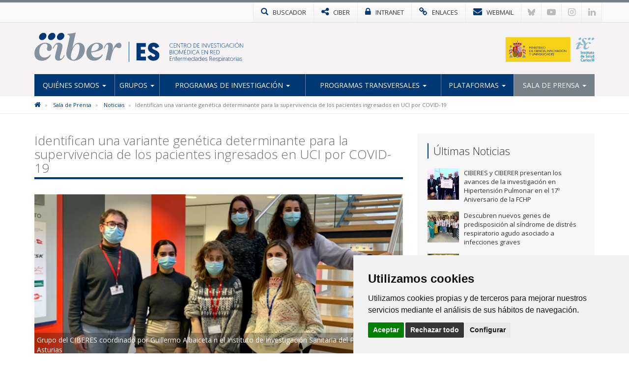

--- FILE ---
content_type: text/html; charset=utf-8
request_url: https://www.ciberes.org/noticias/identifican-una-variante-genetica-determinante-para-la-supervivencia-de-los-pacientes-ingresados-en-uci-por-covid-19
body_size: 8482
content:

<!DOCTYPE html>
<html>
<head>
<meta charset="utf-8">
<meta http-equiv="X-UA-Compatible" content="IE=edge">
<meta name="viewport" content="width=device-width, initial-scale=1">
<title>Identifican una variante genética determinante para la supervivencia de los pacientes ingresados en UCI por COVID-19 | CIBERES</title>
<meta name="description" content="" />
<meta name="keywords" content="" />
<link rel="alternate" hreflang="es" href="https://www.ciberes.org">
<link rel="alternate" hreflang="en" href="https://www.ciberes.org/en">
<!-- Nuevo FAVICON-->
<link rel="shortcut icon" href="/images/logos2023/favicon/es-xs.svg" />
<link rel="alternate" type="application/rss+xml" title="Noticias CIBERES" href="/rss" />
<link href='https://fonts.googleapis.com/css?family=Open+Sans:400italic,400,300,600,700' rel='stylesheet' type='text/css'>
<link rel="stylesheet" href="https://maxcdn.bootstrapcdn.com/font-awesome/4.7.0/css/font-awesome.min.css">
	
<!-- Nuevo CSS -->
<link href="/css/estilonewnew.css?v=040425" rel="stylesheet">
<!--[if lt IE 9]>
      <script src="https://oss.maxcdn.com/html5shiv/3.7.2/html5shiv.min.js"></script>
      <script src="https://oss.maxcdn.com/respond/1.4.2/respond.min.js"></script>
    <![endif]-->
	
<script src="https://code.jquery.com/jquery-2.1.4.min.js"></script> 


	<style>
@media only screen and (min-width: 600px) {
	.mt20{margin-top:25px}
}
</style>


	  
			  

	<!-- Cookie Consent 4 x Google Mode Consent v2 -->
	<script>
		window.dataLayer = window.dataLayer || [];
		function gtag(){
			dataLayer.push(arguments);
		}
		gtag('consent', 'default', {
			'ad_storage': 'denied',
			'ad_user_data': 'denied',
			'ad_personalization': 'denied',
			'analytics_storage': 'denied'
		});
	</script>
	<script async src="https://www.googletagmanager.com/gtag/js?id=G-N1EQW8V3S3"></script><!-- // Cambiar -->
	<script type="text/plain" data-cookie-consent="tracking">
		window.dataLayer = window.dataLayer || [];
		function gtag(){dataLayer.push(arguments);}
		gtag('js', new Date());
		gtag('config', 'G-N1EQW8V3S3'); // Cambiar
	</script>
	<link rel="stylesheet" href="/css/cookie-consent.css" />
	<script type="text/javascript" src="/scripts/cookie-consent.js"></script>
	<script type="text/javascript" charset="UTF-8">
		document.addEventListener('DOMContentLoaded', function () {
		cookieconsent.run({
			"notice_banner_type":"simple",
			"consent_type":"express",
			"palette":"light",
			"language":"es", // Cambiar
			"page_load_consent_levels":["strictly-necessary"],
			"notice_banner_reject_button_hide":false,
			"preferences_center_close_button_hide":false,
			"page_refresh_confirmation_buttons":false,
			"website_name":"CIBER-ES", // Cambiar
			"website_privacy_policy_url":"https://www.ciberes.org/politica-de-cookies", // Cambiar
			"callbacks": {
				"scripts_specific_loaded": (level) => {
					switch(level) {
						case 'tracking': // Tipo de consentimiento
							gtag('consent', 'update', {
								'ad_storage': 'granted',
								'ad_user_data': 'granted',
								'ad_personalization': 'granted',
								'analytics_storage': 'granted'
							});
							break;
					}
				}
			},
			"callbacks_force": true
			});
		});
	</script>
	
</head>
<body>
<!-- NUEVO -->
<!-- Modal buscador -->

<div class="modal-buscador modal fade" id="myModal" tabindex="-1" role="dialog" aria-labelledby="myModalLabel">
  <div class="modal-dialog" role="document">
    <div class="modal-content">
		
	  <!-- 
      <div class="modal-header">
        <button type="button" class="close" data-dismiss="modal" aria-label="Close"><span aria-hidden="true">&times;</span></button>
		<h4 class="modal-title" id="myModalLabel">&nbsp;</h4>
      </div>
		-->  
		  
      <div class="modal-body">
        <div class="buscador-top">
          <form action="/busqueda.aspx" id="form">
            <div class="input-group col-md-12">
              <input type="text" name="q" class="form-control" placeholder="Escribe aqu&#237; lo que est&#225;s buscando">
              <span class="input-group-btn">
              <button class="btn btn-default" type="submit"><span class="glyphicon glyphicon-search"></span></button>
              </span> </div>
          </form>
        </div>
				  
      </div>
    </div>
  </div>
</div>
			
			
<!-- TOP MENU -->
<div class="top-menu">
  <div class="container">
    <div class="row"> 
      <div>
        <ul class="botones-top">
          <li><a href="#" class="enlace-top enlace-buscador" data-toggle="modal" data-target="#myModal"><div class="glyphicon glyphicon-search"></div> <span>BUSCADOR</span></a></li>
		  <li><a href="https://www.ciberisciii.es/" target="_blank" class="enlace-top"><i class="fa fa-share-alt"></i> <span>CIBER</span></a></li>
		  <li><a href="https://intranet.cientifis.com" target="_blank" class="enlace-top"><i class="fa fa-lock"></i> <span>INTRANET</span></a></li>
		  <li><a href="/enlaces-de-interes" class="enlace-top"><i class="fa fa-link"></i> <span>ENLACES</span></a></li>
		  <li><a href="https://correo.ciberisciii.es" target="_blank" class="enlace-top"><i class="fa fa-envelope"></i> <span>WEBMAIL</span></a></li>
		  <li class="redes-mobile"><a href="https://bsky.app/profile/ciberisciii.bsky.social" target="_blank" class="redes-top">
			<svg fill="none" viewBox="0 0 64 57"><path d="M13.873 3.805C21.21 9.332 29.103 20.537 32 26.55v15.882c0-.338-.13.044-.41.867-1.512 4.456-7.418 21.847-20.923 7.944-7.111-7.32-3.819-14.64 9.125-16.85-7.405 1.264-15.73-.825-18.014-9.015C1.12 23.022 0 8.51 0 6.55 0-3.268 8.579-.182 13.873 3.805ZM50.127 3.805C42.79 9.332 34.897 20.537 32 26.55v15.882c0-.338.13.044.41.867 1.512 4.456 7.418 21.847 20.923 7.944 7.111-7.32 3.819-14.64-9.125-16.85 7.405 1.264 15.73-.825 18.014-9.015C62.88 23.022 64 8.51 64 6.55c0-9.818-8.578-6.732-13.873-2.745Z"></path></svg>
		  </a></li>
		  <li class="redes-mobile"><a href="https://www.youtube.com/c/CentrodeInvestigaciónCIBER" target="_blank" class="redes-top"><i class="fa fa-youtube-play"></i></a></li>
		  <li class="redes-mobile"><a href="https://www.instagram.com/Consorcio_Ciber" target="_blank" class="redes-top"><i class="fa fa-instagram"></i></a></li>
		  <li class="redes-mobile"><a href="https://www.linkedin.com/company/ciberisciii" target="_blank" class="redes-top"><i class="fa fa-linkedin"></i></a></li>
        </ul>
      </div>
    </div>
  </div>
</div>
<!-- FIN TOP MENU --> 
<!-- HEADER -->
<div class="header">
  <div class="container">
    <div class="row header-logos">
      <div class="col-md-9 col-sm-12 logo-block">
        <div class="logo"><a href="/"><img src="/images/logos2023/es/es.svg" alt="CIBERES"/></a></div>
        <div class="txt-logo hidden-sm hidden-md"><a href="/"><img src="/images/logos2023/es/es-txt.svg" alt="Centro de investigación Biomédica en Red | Enfermedades Respiratorias"/></a></div>
      </div>
      <div class="col-md-3  col-sm-12">
		  <div class="logo-ministerio"><a href="https://www.ciencia.gob.es/" target="_blank"><img src="/images/logos2023/ministerio.svg" alt="Ministerio de Ciencia e Innovación"/></a></div>
      </div>
    </div>
	<div class="affix-top">
		<!--Nav-->
<nav class="navbar navbar-default">
      <div class="navbar-header">
        <button type="button" class="navbar-toggle collapsed" data-toggle="collapse" data-target=".navbar-collapse"> <span class="sr-only">Toggle navigation</span> <span class="icon-bar"></span> <span class="icon-bar"></span> <span class="icon-bar"></span> </button>
        <span class="navbar-brand visible-xs">MENÚ</span> </div>
      <div class="navbar-collapse collapse">
        <ul class="nav navbar-nav nav-justified">

            <li class="dropdown ">
				
				<a href="/quienes-somos" class="dropdown-toggle">Qui&#233;nes Somos <span class="caret"></span></a>
            <ul class="dropdown-menu">          
            		<li>
			   
						<a href="/quienes-somos/bienvenida-de-la-directora-cientifica">Bienvenida de la Directora Cient&#237;fica</a>
								   
				   </li> 
            		<li>
			   
						<a href="/quienes-somos/mision-y-objetivos">Misi&#243;n y objetivos</a>
								   
				   </li> 
            		<li class="dropdown dropdown-submenu">
			   
					<a href="/quienes-somos/estructura" class="dropdown-toggle">Estructura</a>
			<ul class="dropdown-menu">   
                	<li>
                    	<a href="/quienes-somos/estructura/comite-de-direccion">Comit&#233; de Direcci&#243;n</a>
                    </li> 
                	<li>
                    	<a href="/quienes-somos/estructura/comite-cientifico-asesor-externo">Comit&#233; Cient&#237;fico Asesor Externo</a>
                    </li> 
                	<li>
                    	<a href="/quienes-somos/estructura/consejo-rector">Consejo Rector</a>
                    </li> 
                	<li>
                    	<a href="/quienes-somos/estructura/comision-permanente">Comisi&#243;n Permanente</a>
                    </li> 
                	<li>
                    	<a href="/quienes-somos/estructura/instituciones-consorciadas">Instituciones Consorciadas</a>
                    </li> 
                	<li>
                    	<a href="/quienes-somos/estructura/unidad-tecnica">Unidad T&#233;cnica</a>
                    </li> 
             </ul>             
								   
				   </li> 
            		<li>
			   
						<a href="http://www.ciberisciii.es/areas-tematicas" target="_blank">&#193;reas Tem&#225;ticas</a>
								   
				   </li> 
            		<li>
			   
						<a href="/quienes-somos/contacto">Contacto</a>
								   
				   </li> 
                 </ul>             
            </li>
            <li class="dropdown ">
				
				<a href="/grupos" class="dropdown-toggle">Grupos <span class="caret"></span></a>
            <ul class="dropdown-menu">          
            		<li>
			   
						<a href="/grupos/grupos-de-investigacion">Grupos de Investigaci&#243;n</a>
								   
				   </li> 
            		<li>
			   
						<a href="/grupos/grupos-clinicos-vinculados">Grupos Cl&#237;nicos Vinculados</a>
								   
				   </li> 
            		<li>
			   
						<a href="/grupos/distribucion-geografica">Distribuci&#243;n Geogr&#225;fica</a>
								   
				   </li> 
                 </ul>             
            </li>
            <li class="dropdown ">
				
				<a href="/programas-de-investigacion" class="dropdown-toggle">Programas de Investigaci&#243;n <span class="caret"></span></a>
            <ul class="dropdown-menu">          
            		<li class="dropdown dropdown-submenu">
			   
					<a href="/programas-de-investigacion/enfermedades-respiratorias-cronicas" class="dropdown-toggle">Enfermedades Respiratorias Cr&#243;nicas</a>
			<ul class="dropdown-menu">   
                	<li>
                    	<a href="/programas-de-investigacion/enfermedades-respiratorias-cronicas/apnea-obstructiva-del-sueno">Apnea Obstructiva del Sue&#241;o</a>
                    </li> 
                	<li>
                    	<a href="/programas-de-investigacion/enfermedades-respiratorias-cronicas/asma">Asma</a>
                    </li> 
                	<li>
                    	<a href="/programas-de-investigacion/enfermedades-respiratorias-cronicas/cancer-de-pulmon">C&#225;ncer de Pulm&#243;n</a>
                    </li> 
                	<li>
                    	<a href="/programas-de-investigacion/enfermedades-respiratorias-cronicas/enfermedad-pulmonar-obstructiva-cronica">Enfermedad Pulmonar Obstructiva Cr&#243;nica</a>
                    </li> 
             </ul>             
								   
				   </li> 
            		<li class="dropdown dropdown-submenu">
			   
					<a href="/programas-de-investigacion/enfermedades-respiratorias-infecciosas" class="dropdown-toggle">Enfermedades Respiratorias Infecciosas</a>
			<ul class="dropdown-menu">   
                	<li>
                    	<a href="/programas-de-investigacion/enfermedades-respiratorias-infecciosas/interacciones-huesped-patogeno">Interacciones H&#250;esped-Pat&#243;geno</a>
                    </li> 
                	<li>
                    	<a href="/programas-de-investigacion/enfermedades-respiratorias-infecciosas/neumonia">Neumon&#237;a</a>
                    </li> 
                	<li>
                    	<a href="/programas-de-investigacion/enfermedades-respiratorias-infecciosas/tuberculosis">Tuberculosis</a>
                    </li> 
             </ul>             
								   
				   </li> 
            		<li class="dropdown dropdown-submenu">
			   
					<a href="/programas-de-investigacion/enfermedades-respiratorias-difusas" class="dropdown-toggle">Enfermedades Respiratorias Difusas</a>
			<ul class="dropdown-menu">   
                	<li>
                    	<a href="/programas-de-investigacion/enfermedades-respiratorias-difusas/fibrosis-pulmonar">Fibrosis Pulmonar</a>
                    </li> 
                	<li>
                    	<a href="/programas-de-investigacion/enfermedades-respiratorias-difusas/hipertension-pulmonar">Hipertensi&#243;n Pulmonar</a>
                    </li> 
                	<li>
                    	<a href="/programas-de-investigacion/enfermedades-respiratorias-difusas/lesion-pulmonar-aguda">Lesi&#243;n Pulmonar Aguda</a>
                    </li> 
             </ul>             
								   
				   </li> 
            		<li class="dropdown dropdown-submenu">
			   
					<a href="/programas-de-investigacion/proyectos" class="dropdown-toggle">Proyectos</a>
			<ul class="dropdown-menu">   
                	<li>
                    	<a href="/programas-de-investigacion/proyectos/proyectos-de-convocatorias-competitivas">Proyectos de Convocatorias competitivas</a>
                    </li> 
             </ul>             
								   
				   </li> 
                 </ul>             
            </li>
            <li class="dropdown ">
				
				<a href="/programas-transversales" class="dropdown-toggle">Programas Transversales <span class="caret"></span></a>
            <ul class="dropdown-menu">          
            		<li>
			   
						<a href="/programas-transversales/programa-de-internacionalizacion">Programa de Internacionalizaci&#243;n</a>
								   
				   </li> 
            		<li>
			   
						<a href="/programas-transversales/programa-de-formacion">Programa de Formaci&#243;n</a>
								   
				   </li> 
            		<li class="dropdown dropdown-submenu">
			   
					<a href="/programas-transversales/oferta-tecnologica-y-know-how" class="dropdown-toggle">Oferta tecnol&#243;gica y know how</a>
			<ul class="dropdown-menu">   
                	<li>
                    	<a href="/programas-transversales/oferta-tecnologica-y-know-how/oferta-tecnologica">Oferta Tecnol&#243;gica</a>
                    </li> 
             </ul>             
								   
				   </li> 
                 </ul>             
            </li>
            <li class="dropdown ">
				
				<a href="/plataformas" class="dropdown-toggle">Plataformas <span class="caret"></span></a>
            <ul class="dropdown-menu">          
            		<li>
			   
						<a href="/plataformas/plataforma-biobanco-pulmonar">Plataforma Biobanco Pulmonar</a>
								   
				   </li> 
                 </ul>             
            </li>
            <li class="dropdown active ">
				
				<a href="/sala-de-prensa" class="dropdown-toggle">Sala de Prensa <span class="caret"></span></a>
            <ul class="dropdown-menu">          
            		<li class="active">
			   
						<a href="/sala-de-prensa/noticias">Noticias</a>
								   
				   </li> 
            		<li>
			   
						<a href="/sala-de-prensa/agenda">Agenda</a>
								   
				   </li> 
            		<li class="dropdown dropdown-submenu">
			   
					<a href="/sala-de-prensa/ciberesucicovid" class="dropdown-toggle">CIBERESUCICOVID</a>
			<ul class="dropdown-menu">   
                	<li>
                    	<a href="/sala-de-prensa/ciberesucicovid/noticias">Noticias</a>
                    </li> 
                	<li>
                    	<a href="/sala-de-prensa/ciberesucicovid/boletin">Bolet&#237;n</a>
                    </li> 
             </ul>             
								   
				   </li> 
            		<li>
			   
						<a href="/sala-de-prensa/imagen-corporativa">Imagen Corporativa</a>
								   
				   </li> 
                 </ul>             
            </li>
          
        </ul>
      </div>
      <!--/.nav-collapse --> 
      
    </nav>
	</div>
  </div>
</div>
<!-- FIN HEADER -->
<!-- FIN NUEVO -->


<!-- BREADCRUMB -->
<div class="box-breadcrumb">
		<div class="container">
    		<div class="row">
      			<div class="col-md-12">
	<ol class="breadcrumb hidden-xs">
		
        
			<li>
					<a href="/"><i class="fa fa-home"></i></a>
			</li>	
			<li>
					<a href="/sala-de-prensa">Sala de Prensa</a>	
			</li>	
			<li>
					<a href="/sala-de-prensa/noticias">Noticias</a>	
			</li>	

        
        <li class="active">Identifican una variante gen&#233;tica determinante para la supervivencia de los pacientes ingresados en UCI por COVID-19</li>
    </ol>
			</div>
		</div>
	</div>
 </div>
<!-- FIN BREADCRUMB -->

<div class="container">
  <div class="row">
    <div class="col-md-8">
	<h1 class="titulo st2"><span>Identifican una variante genética determinante para la supervivencia de los pacientes ingresados en UCI por COVID-19</span></h1>
	<div class="detalle-foto-noticia">	
	<div class="pieFoto">Grupo del CIBERES coordinado por Guillermo Albaiceta n el Instituto de Investigación Sanitaria del Principado de Asturias</div>	
	
        <img src='/media/2361968/albaiceta.png?crop=0,0.096099537037037039,0,0.072515825774754281&amp;cropmode=percentage&amp;width=735&amp;height=325&amp;rnd=132896918740000000' class="w100" />
	
	
	<div class="divider-alone"><span></span></div>
	</div>
	<div class="info-noticia">
	<b><em></em></b>  viernes, 4 de febrero de 2022
	</div>
		

    <div class="divider"><span></span></div>
     <p>Un estudio dirigido por investigadores del CIBERES en el Instituto de Investigación Sanitaria del Principado de Asturias, la Universidad de Oviedo y el Instituto Universitario de Oncología del Principado de Asturias, ha identificado un polimorfismo genético que condiciona el pronóstico de los pacientes críticos ingresados en UCI por COVID-19.</p>
<p>Se trata de un estudio observacional, llevado a cabo en el Hospital Universitario Central de Asturias, en una cohorte de 240 enfermos de UCI, en los que se analizó este polimorfismo y se hizo seguimiento durante su estancia hospitalaria.</p>
<p>La evolución de estos enfermos graves, que habitualmente necesitan ventilación mecánica, depende de cómo su sistema inmune responde a la infección por SARS-CoV-2. Una respuesta inflamatoria descontrolada puede provocar un daño aún mayor a nivel pulmonar o en otros órganos vitales, a través de mecanismos inicialmente encaminados a resolver el cuadro. Con el objetivo de limitar esta respuesta inflamatoria, se utiliza habitualmente la dexametasona, un corticoide que ha demostrado mejorar la supervivencia de los enfermos con COVID-19 moderada-severa.</p>
<h2 class="subtitulo">Identificación de variante genética</h2>
<p>El polimorfismo identificado (rs1990760) es una variante del gen IFIH1, que codifica una proteína, MDA5, encargada del reconocimiento del genoma viral en el citoplasma celular. Tras su unión con el virus, se desencadena una respuesta inflamatoria mediada por interferones que va a depender, según los resultados del estudio, de la variante génica que porte el paciente. Así, los pacientes portadores de dos alelos T (genotipo TT) muestran una respuesta inflamatoria atenuada y mejor pronóstico, con una supervivencia muy superior a la de aquellos individuos con genotipo CC/CT.</p>
<p>Para la caracterización de la respuesta inflamatoria de cada genotipo, se realizó secuenciación masiva de RNA en sangre periférica que permitió identificar diferencias cuantitativas significativas entre genotipos, en la expresión de más de 150 genes. Además, el estudio demuestra que el tratamiento con dexametasona en individuos TT ingresados en UCI por COVID-19 grave podría revertir esta ventaja genética empeorando su pronóstico. Esta observación es coherente con resultados observados en experimentos <em>in vitro</em> con células de cada genotipo, expuestas a partículas virales y a dexametasona, según los que se modifica la expresión de genes regulados tras la activación de MDA5 en función de la variante IFIH1.</p>
<p>Por otro lado, los investigadores realizaron simulaciones de ensayos clínicos en base a las diferencias poblacionales conocidas para las frecuencias alélicas del gen IFIH1. Los resultados de estos análisis <em>in silico</em> corroboran el impacto de la variante rs1990760 IFIH1 en la respuesta a la dexametasona. Es importante señalar que la frecuencia del alelo T es mucho menor en poblaciones asiáticas y afrodescendientes, lo que podría explicar la mayor mortalidad observada en estos pacientes en algunos estudios publicados.</p>
<h2 class="subtitulo">Hacia una individualización del tratamiento farmacológico según el genotipo</h2>
<p><em>"Los resultados de este estudio, publicado en eLife, pueden ser de gran impacto en la práctica clínica actual en pacientes COVID-19, ya que supondrían individualizar el tratamiento farmacológico de acuerdo con el genotipo, de confirmarse estos hallazgos en un ensayo aleatorizado"</em>,apuntan los investigadores del CIBERES y coordinadores del trabajo <strong><a href="https://www.ciberes.org/grupos/grupo-de-investigacion?id=24449" target="_blank">Guillermo Muñiz Albaiceta </a></strong>y<strong> <a href="https://www.ciberes.org/grupos/grupo-de-investigacion/ficha-personal?id=24452" target="_blank">Laura Amado.</a></strong></p>
<p>La consecución de este trabajo que tiene una vocación genuinamente traslacional no habría sido posible sin la estrecha colaboración entre investigadores clínicos y básicos de múltiples servicios del Hospital Universitario Central de Asturias, en particular los Servicios de Genética, Inmunología, Bioquímica y Microbiología, cuya implicación ha sido clave en este estudio. El trabajo cuenta también con la participación de otro grupo CIBERES, el liderado por Lluís Blanch, de la corporació Parc Taulí.</p>
<p><strong>Referencia del artículo:</strong></p>
<p><a href="https://elifesciences.org/articles/73012" target="_blank"><strong>Effects of IFIH1 rs1990760 variants on systemic inflammation and outcome in critically ill COVID-19 patients in an observational translational study</strong></a></p>
<p> </p>
<p></p>
		
	
	
		
	
	
	
	<div class="mt20">        <ul class="list-inline taglist">
             <li><a href="javascript:void(0);" class="label label-default">IP Guillermo Albaiceta</a></li>
			<!--<li><a href="/busquedaTags.aspx?q=IP Guillermo Albaiceta" class="label label-default">IP Guillermo Albaiceta</a></li>-->
             <li><a href="javascript:void(0);" class="label label-default">2021</a></li>
			<!--<li><a href="/busquedaTags.aspx?q=2021" class="label label-default">2021</a></li>-->
        </ul>
	 </div>
					 
		
	<div class="bottom-social"> 
				<!-- Social -->

		
				<!-- Fin Social -->
					
				<a href="/sala-de-prensa/noticias" class="btn btn-default pull-left"><span class="glyphicon glyphicon-arrow-left"></span> Volver al Listado</a>
					
					
					</div>
    </div>
	 <div class="col-md-4 hidden-xs">
		 <div class="box-sidebar sideblog">
		<div class="titulo-sidebar">Últimas Noticias</div>
			<div class="divider"><span></span></div>
		<ul class="media-list">
            <li class="media">
				<div class="media-left">
                	<a href="/noticias/ciberes-y-ciberer-presentan-los-avances-de-los-proyectos-empathy-y-pasion-en-el-17&#186;-aniversario-de-la-fchp" title="CIBERES y CIBERER presentan los avances de la investigaci&#243;n en Hipertensi&#243;n Pulmonar en el 17&#186; Aniversario de la FCHP" class="pull-left">
						
	
        <img src='/media/3397465/jair_fchp.png?anchor=center&amp;mode=crop&amp;width=64&amp;height=64&amp;rnd=134093174610000000' width="64" height="64" class="media-object opa"/>
					</a>
				</div>
				<div class="media-body">
				CIBERES y CIBERER presentan los avances de la investigaci&#243;n en Hipertensi&#243;n Pulmonar en el 17&#186; Aniversario de la FCHP
    			</div>
			<a href="/noticias/ciberes-y-ciberer-presentan-los-avances-de-los-proyectos-empathy-y-pasion-en-el-17&#186;-aniversario-de-la-fchp" class="link-hover"></a>
            </li>
            <li class="media">
				<div class="media-left">
                	<a href="/noticias/descubren-nuevos-genes-de-predisposicion-al-sindrome-de-distres-respiratorio-agudo-asociado-a-infecciones-graves" title="Descubren nuevos genes de predisposici&#243;n al s&#237;ndrome de distr&#233;s respiratorio agudo asociado a infecciones graves" class="pull-left">
						
	
        <img src='/media/3397305/thumbnail_c-flores.jpg?crop=0.0000000000000015543122344752,0.25284450063211006,0,0&amp;cropmode=percentage&amp;width=64&amp;height=64&amp;rnd=134048286160000000' width="64" height="64" class="media-object opa"/>
					</a>
				</div>
				<div class="media-body">
				Descubren nuevos genes de predisposici&#243;n al s&#237;ndrome de distr&#233;s respiratorio agudo asociado a infecciones graves
    			</div>
			<a href="/noticias/descubren-nuevos-genes-de-predisposicion-al-sindrome-de-distres-respiratorio-agudo-asociado-a-infecciones-graves" class="link-hover"></a>
            </li>
            <li class="media">
				<div class="media-left">
                	<a href="/noticias/disponible-la-memoria-ciber-2024" title="Disponible la Memoria CIBER 2024" class="pull-left">
						
	
        <img src='/media/3377043/memoria-2024.jpg?crop=0.25493421052631582,0,0.21874999999999997,0&amp;cropmode=percentage&amp;width=64&amp;height=64&amp;rnd=133985085080000000' width="64" height="64" class="media-object opa"/>
					</a>
				</div>
				<div class="media-body">
				Disponible la Memoria CIBER 2024
    			</div>
			<a href="/noticias/disponible-la-memoria-ciber-2024" class="link-hover"></a>
            </li>
            <li class="media">
				<div class="media-left">
                	<a href="/noticias/identifican-un-linaje-hipervirulento-responsable-del-aumento-del-serotipo-8-del-neumococo-en-espana" title="Identifican un linaje hipervirulento responsable del aumento del serotipo 8 del neumococo en Espa&#241;a" class="pull-left">
						
	
        <img src='/media/3376998/lab-neumococo-junio-2025.jpg?crop=0,0,0.11837327523602036,0&amp;cropmode=percentage&amp;width=64&amp;height=64&amp;rnd=133970443230000000' width="64" height="64" class="media-object opa"/>
					</a>
				</div>
				<div class="media-body">
				Identifican un linaje hipervirulento responsable del aumento del serotipo 8 del neumococo en Espa&#241;a
    			</div>
			<a href="/noticias/identifican-un-linaje-hipervirulento-responsable-del-aumento-del-serotipo-8-del-neumococo-en-espana" class="link-hover"></a>
            </li>
            <li class="media">
				<div class="media-left">
                	<a href="/noticias/realizan-el-primer-ensayo-clinico-que-evalua-el-beneficio-anti-fibrotico-en-pacientes-con-fibrosis-post-covid" title="Realizan el primer ensayo cl&#237;nico que eval&#250;a el beneficio anti-fibr&#243;tico en pacientes con fibrosis post-covid" class="pull-left">
						
	
        <img src='/media/3376997/comite-interstici-pulmonar_250603_01.jpg?anchor=center&amp;mode=crop&amp;width=64&amp;height=64&amp;rnd=133967046800000000' width="64" height="64" class="media-object opa"/>
					</a>
				</div>
				<div class="media-body">
				Realizan el primer ensayo cl&#237;nico que eval&#250;a el beneficio anti-fibr&#243;tico en pacientes con fibrosis post-covid
    			</div>
			<a href="/noticias/realizan-el-primer-ensayo-clinico-que-evalua-el-beneficio-anti-fibrotico-en-pacientes-con-fibrosis-post-covid" class="link-hover"></a>
            </li>
</ul>
    </div>
  </div>
</div>
			</div>


					
<!-- FOOTER -->
<div class="footer">
<div class="container">
<div class="row">
	<div class="col-md-6 col-sm-6">
		<img src="/images/logos-instituciones.jpg" style="max-height: 170px;" alt="Instituciones" class="img-responsive" />
	</div>
<div class="col-md-3 col-sm-6"><div class="footer-title">Síguenos en...</div>
<ul class="list-inline social-footer">
<li><a href="https://bsky.app/profile/ciberisciii.bsky.social" target="_blank" class="redes-top">
<svg fill="none" viewBox="0 0 64 57"><path d="M13.873 3.805C21.21 9.332 29.103 20.537 32 26.55v15.882c0-.338-.13.044-.41.867-1.512 4.456-7.418 21.847-20.923 7.944-7.111-7.32-3.819-14.64 9.125-16.85-7.405 1.264-15.73-.825-18.014-9.015C1.12 23.022 0 8.51 0 6.55 0-3.268 8.579-.182 13.873 3.805ZM50.127 3.805C42.79 9.332 34.897 20.537 32 26.55v15.882c0-.338.13.044.41.867 1.512 4.456 7.418 21.847 20.923 7.944 7.111-7.32 3.819-14.64-9.125-16.85 7.405 1.264 15.73-.825 18.014-9.015C62.88 23.022 64 8.51 64 6.55c0-9.818-8.578-6.732-13.873-2.745Z"></path></svg>
</a></li>
<li><a href="https://www.youtube.com/c/CentrodeInvestigaciónCIBER" target="_blank" class="redes-top"><i class="fa fa-youtube-play"></i></a></li>
<li><a href="https://www.instagram.com/Consorcio_Ciber" target="_blank" class="redes-top"><i class="fa fa-instagram"></i></a></li>
<li><a href="https://www.linkedin.com/company/ciberisciii" target="_blank" class="redes-top"><i class="fa fa-linkedin"></i></a></li>
</ul>
</div>
<div class="col-md-3 col-sm-6"><div class="footer-title">Contacto</div>
<ul class="fa-ul address">
                    	<li><i class="fa-li fa fa-map-marker"></i><p>Av. Monforte de Lemos, 3-5. Pabellón 11. Planta 0 28029 Madrid</p></li>
                    	<li><i class="fa-li fa fa-envelope"></i>
														<script type="text/javascript">
							document.write('<a href="mai'+"lto:"+"info"+'@'+'ciberisciii.es">info@'+"ciberisciii.es</a>");
							</script>
							</li>
                    </ul>
</div>
</div>
</div>
</div>
<div class="sub-footer">
<div class="container">
<div class="row">
<div class="col-md-12">© Copyright 2026 CIBER | <a href="/politica-de-privacidad">Política de Privacidad</a> | <a href="/aviso-legal">Aviso Legal</a> | <a href="/politica-de-cookies">Política de Cookies</a> | <a href="/mapa-web">Mapa Web</a> | <a href="http://www.ciberisciii.es/portal-de-transparencia">Portal de Transparencia</a></div>
<!--<div class="col-md-3 text-right centrado">Diseño web: <a href="http://www.fontventa.com" target="_blank">Fontventa S.L.</a></div>-->
	</div>
</div>
</div>
<!-- FIN FOOTER -->
<p id="back-top" class="hidden-xs" style="display: block;">
<a href="#top"><i class="fa fa-chevron-up"></i></a>
</p>
<script type="text/javascript">
	$(document).ready(function(){
		//Tooltip
		$('[data-toggle="tooltip"]').tooltip();
	});
</script>
<script src="/Scripts/bootstrap.min.js"></script> 
<!-- IE10 viewport hack for Surface/desktop Windows 8 bug --> 
<script src="/Scripts/ie10-viewport-bug-workaround.js"></script> 
<script src="/Scripts/scripts-ciber.js?v1"></script> 

<script defer src="https://static.cloudflareinsights.com/beacon.min.js/vcd15cbe7772f49c399c6a5babf22c1241717689176015" integrity="sha512-ZpsOmlRQV6y907TI0dKBHq9Md29nnaEIPlkf84rnaERnq6zvWvPUqr2ft8M1aS28oN72PdrCzSjY4U6VaAw1EQ==" data-cf-beacon='{"version":"2024.11.0","token":"55c77b64fadc45ba8828b334a0934236","r":1,"server_timing":{"name":{"cfCacheStatus":true,"cfEdge":true,"cfExtPri":true,"cfL4":true,"cfOrigin":true,"cfSpeedBrain":true},"location_startswith":null}}' crossorigin="anonymous"></script>
</body>
</html>